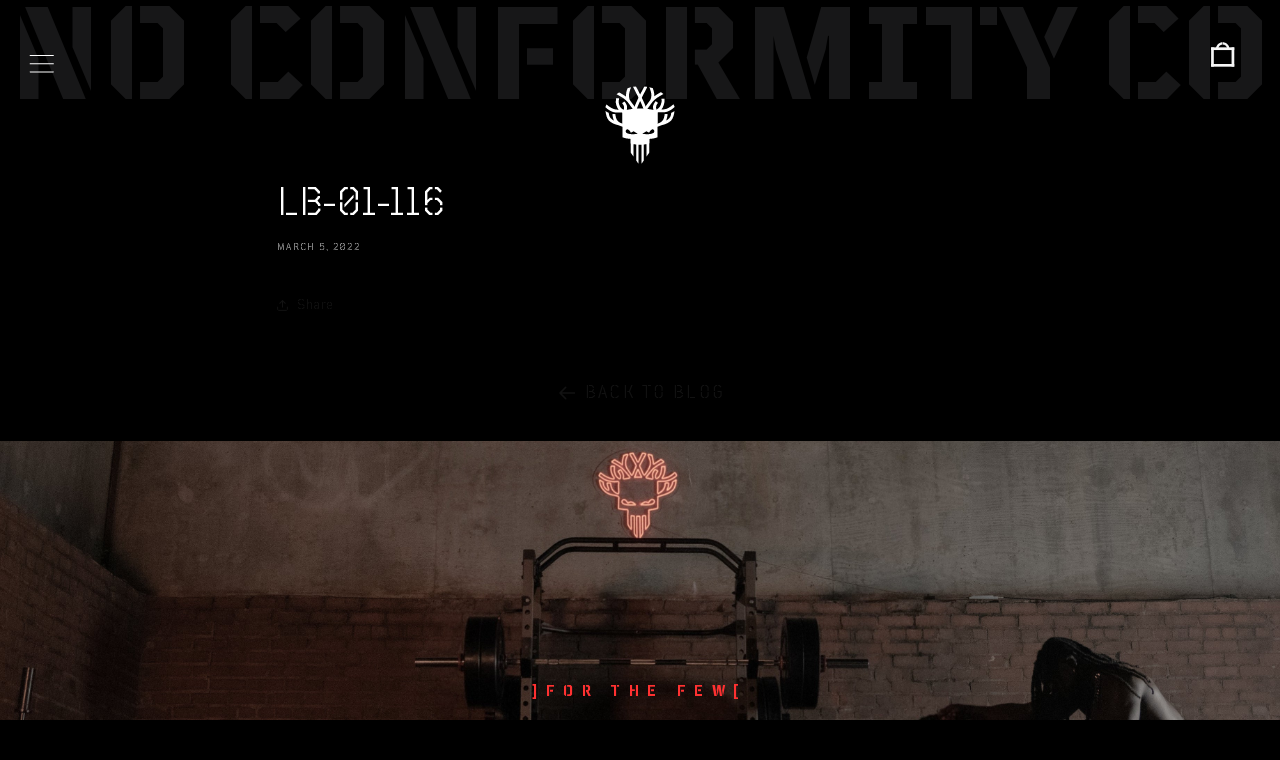

--- FILE ---
content_type: text/css
request_url: https://noconformity.co/cdn/shop/t/68/assets/style.css?v=132076281025476236581765963942
body_size: 9302
content:
/** Shopify CDN: Minification failed

Line 947:0 Unexpected "}"

**/
/* icon tee popup email  */
/* <div class="klaviyo-form-TVUxNi"></div> */
/* joggers lock email  */
/* <div class="klaviyo-form-WZPSqj"></div> */
/* noco arm trainer email  */
/* <div class="klaviyo-form-TWvMQE"></div> */

@font-face {
    font-family: 'TT Mussels';
    src: url('/cdn/shop/files/TTMussels-Regular.eot?v=1704803917');
    src: url('/cdn/shop/files/TTMussels-Regular.eot?v=1704803917?#iefix') format('embedded-opentype'),
        url('/cdn/shop/files/TTMussels-Regular.woff2?v=1704803917') format('woff2'),
        url('/cdn/shop/files/TTMussels-Regular.woff?v=1704803917') format('woff'),
        url('/cdn/shop/files/TTMussels-Regular.ttf?v=1704803917') format('truetype'),
    font-weight: normal;
    font-style: normal;
    font-display: swap;
}
@font-face {
    font-family: 'mussels-stencil';
    src: url('/cdn/shop/files/TTMusselsStencil-Bold_e03478af-2a83-4f28-bcaf-fe66bab00561.eot?v=1704806102');
    src: url('/cdn/shop/files/TTMusselsStencil-Bold_e03478af-2a83-4f28-bcaf-fe66bab00561.eot?v=1704806102?#iefix') format('embedded-opentype'),
        url('/cdn/shop/files/TTMusselsStencil-Bold_fd212ac8-8111-4444-a2f7-40f29da0c06e.woff2?v=1704806102') format('woff2'),
        url('/cdn/shop/files/TTMusselsStencil-Bold_efcbca4c-e0ea-47db-894c-6a5ed879a500.woff?v=1704806102') format('woff'),
        url('/cdn/shop/files/TTMusselsStencil-Bold_97ee82d5-c5a7-4bc4-9c63-10ac193d8829.ttf?v=1704806102') format('truetype'),

    font-weight: bold;
    font-style: normal;
    font-display: swap;
}
@font-face {
    font-family: 'TT Mussels';
    src: url('/cdn/shop/files/TTMussels-Bold.eot?v=1710512032');
    src: url('/cdn/shop/files/TTMussels-Bold.eot?v=1710512032?#iefix') format('embedded-opentype'),
        url('/cdn/shop/files/TTMussels-Bold.woff2?v=1710512031') format('woff2'),
        url('/cdn/shop/files/TTMussels-Bold.woff?v=1710512032') format('woff'),
        url('/cdn/shop/files/TTMussels-Bold.ttf?v=1710512032') format('truetype');
    font-weight: bold;
    font-style: normal;
    font-display: swap;
}
body.klaviyo-prevent-body-scrolling,
body.page-index.klaviyo-prevent-body-scrolling {
    overflow: visible !important;
}
.product s.price-item.price-item--regular {
    color: #fff;
}
.product .price .price-item {
    color: #fff;
}
.price__sale s {
    color: #fff !important;
}
.price__sale.asdf .product .price .price-item
{
    color: #ff3131!important;
}
.product .price .price-item {
    font-size: 14px !important;
    font-weight: 600 !important;
}
.product span.badge.price__badge-sale.color-scheme-4 {
    display: none;
}
.card-information .price.price--on-sale {
    display: flex;
    color: #fff;
}
.card-information span.price-item.price-item--regular{
    color: #fff;
}
.global_popup {
    background: #000;
    text-align: center;
    position: fixed;
    bottom: 0;
    border: 2px solid #FF3131;
    width: 100%;
    /* opacity: 0; */
    visibility: hidden;
    transition: opacity 0.4s ease, visibility 0.4s ease;
    max-width: 626px;
    margin: 0 auto;
    top: 50%;
    left: 50%;
    transform: translate(-50%, -50%);
    z-index: 9999;
    display: none;
    align-items: center;
    justify-content: center;
    height: 355px;
}

input#email_01K9BYEPY3QMC92Z58A3BE5KMQ, input#email_01K9BYVVV786TXZEWVMFA04KTH {
    padding-left: 0 !important;
}
svg.needsclick.kl-private-reset-css-Xuajs1 {
    padding-left: 0 !important;
}
button.needsclick.go3205535555.kl-private-reset-css-Xuajs1 {
    height: 39px;
    margin-top: 15px;
}
.global_popup.active {
  display: flex;

  visibility: visible;
}
.close-popup {
    position: absolute;
    top: 10px;
    right: 10px;
    font-size: 30px;
    background: none;
    border: none;
    color: #ff3131;
    cursor: pointer;
}
.global_popup .red_text {
    letter-spacing: 4px;
    font-weight: 700;
    font-size: 15px;
    line-height: 100%;
    letter-spacing: 32%;
    text-align: center;
    text-transform: uppercase;
    color: #FFFFFF;
}
.global_popup .p_text {
    font-weight: 700;
    font-size: 9.5px;
    line-height: 100%;
    letter-spacing: 2px;
    text-align: center;
    text-transform: uppercase;
    color: #fff;
    font-family: 'TT Mussels Stencil';
}
.global_popup .p_text_red {
    font-weight: 700;
    font-size: 9.5px;
    line-height: 100%;
    letter-spacing: 3px;
    text-align: center;
    text-transform: uppercase;
    color: #FF3131;
}


.cart-drawer .cart-items, .cart-drawer tbody, .cart-item__name, .product-option, .cart-drawer .product-option dd, .product-option,
.cart-drawer .totals, .totals>h2, .cart-drawer .tax-note, .drawer__heading, .cart-drawer .cart-items thead tr {
    font-family: 'TT Mussels';
}
 .cart-item__name, .totals>h2, .totals__total-value, .cart-drawer .cart__checkout-button {
    font-weight: bold;
}
.cart-drawer .cart__checkout-button {
    font-family: 'TT Mussels Stencil';
}
.cart-drawer .tax-note a {
    color: #fff;
}
 .page-product\.hybrid-wear .swatch-image.swatch-group-selector.swatch-selected {
    border: 3px solid #fd0f0f!important;
}
 .page-product\.hybrid-wear .swatch-image.swatch-group-selector {
    border: 3px solid transparent;
}
.page-product\.hybrid-wear variant-swatch-king div.swatch-preset-720400 .swatch-image, variant-swatch-king div.swatch-preset-720400 .swatch-custom-image {
    grid-template-columns: auto;
    justify-content: center;
}
 .page-product\.hybrid-wear variant-swatch-king div.swatch-preset-720400 .star-set-image{
    background-color: transparent !important;
    border-width:0px !important
}
body.gradient.page-page\.mobile-landing-page main#MainContent {
    height: 100vh;
    overflow-y: scroll;
    scroll-snap-type: y mandatory;
    -webkit-overflow-scrolling: touch;
}
@media screen and (min-width: 1500px) {
    .collection slider-component.slider-mobile-gutter.page-width-desktop {
        max-width: 100%;
    }
}
.swatch-option-name {
    font-weight: bold;
    color: #fff;
    text-transform: uppercase;
}
@media screen and (max-width: 749px) {
    .collection .grid__item:only-child {
        flex: 0 0 100%;
        max-width: 50% !important;
    }
}
.popup_sec .section-header.shopify-section-group-header-group {
    z-index: 2;
}
body.gradient.page-page\.mobile-landing-page .shopify-section {
    scroll-snap-align: start;
}
.page-product\.noco-arm-trainer .product-form__input {
    max-width: max-content !important;
    position: unset;
}
.js details[open].menu-opening>.menu-drawer, details[open].menu-opening>.menu-drawer__submenu {
    top: 0px;
}
div#shopify-section-main-password-header {
    display: none;
}
.header__icon--menu[aria-expanded=true]:before {
    top: 0;
    background: transparent;
}
span.gf-close-canvas svg path {
    fill: #ff3333 !important;
}
.js .menu-drawer {
    height: 100vh !important;
}
svg.icon.icon-close {
    left: 356px;
    z-index: 9;
    color: #ff3131;
    top: 18px;
    height: 22px !important;
    width: 22px !important;
}
.menu-drawer__utility-links {
    background-color: #000;
}
.menu-drawer__account {
    gap: 5px;
}
    .cart-drawer__empty-content .button {
        font-weight: 700;
    }
/* Popup base */
.popup-modal {
  position: fixed;
  inset: 0;
  display: none;
  align-items: center;
  justify-content: center;
  z-index: 9999;
  background: #00000085;
}
.popup-modal.active {
  display: flex;
}
.collection .card-wrapper .price .price-item {
    margin: 0;
}
.popup-overlay {
  position: absolute;
  inset: 0;
  background: rgba(0,0,0,0.6);
}
.popup-body {
    font-size: 13px;
    line-height: 1.6em;
    letter-spacing: 0.02em;
    color: #ffffffbf;
    font-weight: 400;
    font-family: 'TT Mussels';
}
.enter-site-button span {
    letter-spacing: 0;
}
.product-media-modal__dialog .global-media-settings--no-shadow {
    height: 100vh;
    object-fit: contain;
}
.popup-content {
    position: relative;
    background: rgba(0, 0, 0);
    max-width: 860px;
    width: 90%;
    padding: 5rem;
    border-radius: 0;
    z-index: 1;
    animation: fadeInUp .3s ease;
    box-shadow: unset;
    text-align: left;
    border: 5px solid #e42f2f;
}
.popup-close {
    position: absolute;
    top: 5px;
    color: #e42f2f;
    right: 12px;
    background: none;
    border: none;
    font-size: 24px;
    cursor: pointer;
    z-index: 999999;
}
 .menu-drawer__utility-links {
        display: none;
    }
@keyframes fadeInUp {
  from { opacity: 0; transform: translateY(20px); }
  to { opacity: 1; transform: translateY(0); }
}
.product-popup-block .popup-trigger span {
    position: absolute;
    z-index: 99;
    right: 10px;
}
.product-popup-block .popup-trigger span svg path {
    stroke: #fff;
}
.product-popup-block {
    display: flex;
    justify-content: left;
    align-items: flex-start;
    gap: 15px;
    margin: 0!important;
}
svg.icon.icon-hamburger {
    width: 40px !important;
    height: 40px !important;
}
.product .svg-wrapper img {
    height: 22px;
}
.product .slider-button {
    width: 34px;
    height: 34px;
}
.page-terms-and-conditions main#MainContent, .page-privacy-policy main#MainContent, .page-shipping-policy main#MainContent{
    padding-top: 64px;
    padding-bottom: 30px;
    font-family: 'TT Mussels';
    text-transform: uppercase;
    /* font-weight: 600; */
}
.footer-block__details-content a {
    color: #fff;
}
.main-page-title {
    font-family: 'TT Mussels';
    font-size: 32px;
    font-weight: 700;
}
.gf-block-title .h3 span, body>#gf-tree .gf-filter-header>div.gf-filter-heading, .theme-store-id-887.spf-layout-theme #gf-tree .gf-label:not(.gf-label-skeleton){
    font-size: 9pt !important;
    font-family: 'TT Mussels Stencil' !important;
    letter-spacing: 0.333em;
    color: #fff;
    font-weight: 700;
    text-transform: uppercase;
}
.border_btm_none{
    border: none !important;
}
.page-product\.lift-kits-new-square .product__info-wrapper .swatch-custom-image .star-set-image {
    height: 150px !important;
}
span.pre_order_text{
    display: none;
}
.page-product\.noco-arm-trainer span.pre_order_text {
    display: block;
    font-size: 8.2pt !important;
    text-transform: uppercase;
    color: #fff !important;
    font-weight: 700;
}
.phase_block {
    font-family: 'TT Mussels';
}
.dispatch_date {
    text-transform: uppercase;
    padding-bottom: 13px;
    letter-spacing: 0.120em;
    font-weight: 700;
}
.page-product\.lift-kits-new-square .product__info-wrapper div#swatch-option2 ul {
    flex-wrap: wrap;
}
body>#gf-tree .gf-option-block {
    padding: 25px 15px!important;
}
.footer-block__details-content a:hover {
    color: #fff;
}
   .js .menu-drawer__menu li {
        margin-bottom: 46px !important;
    }
    .menu-drawer__navigation {
    padding: 81px 31px 0!important;
}
.page-terms-and-conditions main#MainContent p, .page-privacy-policy main#MainContent p, .page-shipping-policy main#MainContent p{
    font-size: 14px !important;
}
.page-privacy-policy main#MainContent .rte p,  .page-shipping-policy main#MainContent p, .page-privacy-policy span{
    font-size: 14px !important;
}

.page-product\.noco-arm-trainer span.badge.price__badge-sale {
    display: none;
}
.page-product\.noco-arm-trainer .price__sale .price-item {
    color: #ff3131;
    font-weight: 700;
}

.page-product\.noco-arm-trainer .related-products .price__sale {
    display: none;
}

.page-privacy-policy main#MainContent .rte h1{
    display: none;
}
.main-page-title {
    text-align: center;
}
.swatch-view-custom-image .swatch-custom-image.swatch-selector.swatch-allow-animation {
    grid-template-columns: auto;
}
.page-product\.lifting_template div#swatch-option1 {
    display: none;
}
.first_access a.popup-trigger {
    width: 100%;
    background: #fb3131;
    justify-content: center;
    min-height: 44px;
    font-size: 8.2pt;
    text-transform: uppercase;
    max-width: 100%;
}
.popup-body video#shopify-video {
    width: 100%;
    height: 550px;
}
.page-product\.hybrid-wear div#swatch-option1 {
    display: none;
}
.first_access {
    border-top: 0;
    text-transform: uppercase;
}
.first_access .popup-body {
    text-align: center;
}
.first_access .popup-body .red_text {
    color: #e42f2f;
    font-size: 8.2pt;
    letter-spacing: 0.333em;
}
.first_access .p_text {
    color: #fff;
    font-size: 6.5pt;
    letter-spacing: 0.120em;
    white-space: nowrap;
}
.text-uppercase{
     text-transform: uppercase;
}
.first_access svg {
    display: none;
}
.popup-body video.autoplay-video.my-custom-class, .popup-body iframe {
    width: 100%;
    height: 350px;
        border: 0;
}
.page-product\.wrist-wrap-square variant-swatch-king div.swatch-preset-720400 ul.swatch-view {
    gap: 0 !important;
}
.product-popup-block .popup-trigger {
    display: flex;
    align-items: center;
    justify-content: space-between;
    color: #fff;
    width: 50%;
    max-width: 292px;
    text-align: left;
    padding: 11px 15px 10px;
    background: #28282b;
    position: relative;
    font-size: 14px;
    font-weight: 600;
    letter-spacing: .333em;
    text-decoration: none;
    white-space: nowrap;
    box-shadow: unset;
    border: unset;
    font-family: 'TT Mussels Stencil';
}
   .cart-drawer__warnings .drawer__close {
        left: -85%;
    }
a.popup-trigger_url {
    display: flex;
    align-items: center;
    justify-content: space-between;
    color: #fff;
    width: 50%;
    text-align: left;
    padding: 11px 15px 10px;
    background: #28282b;
    position: relative;
    font-size: 14px;
    font-weight: 600;
    letter-spacing: .333em;
    text-decoration: none;
    white-space: nowrap;
    box-shadow: unset;
    border: unset;
    font-family: 'TT Mussels Stencil';
}
   .cart-drawer__empty-content {
        text-transform: uppercase;
    }
/* .collection__title.title-wrapper.title-wrapper--no-top-margin.page-width {
    margin: 0;
} */

 .newsletter-form__button {
        margin-top: 7px !important;
    }
.newsletter__subheading strong {
    color: #ff3131;
    text-transform: uppercase;
    letter-spacing: .575em;
    font-size: 15px;
    margin-bottom: 16px !important;
    display: inline-block;
}
/* New Css start */
.popup-content.WATCH.IT.WORK {
    padding: 30px;
    max-width: unset;
    width: unset;
}
.product__tax.caption {
    display: none;
}
form#product-form-installment-template--17941734391947__main {
    display: none;
}
.tab-content {
    text-transform: uppercase;
}
.related-products .loox-rating{
    display: none;
}
.d-none {
    display: none;
}
.page-product\.hybrid-wear ul.swatch-view.swatch-view-image {
        display: grid;
        grid-template-columns: 1fr 1fr 1fr;
    }
.wear_first_section .collection-content {
    position: absolute;
    top: 35%;
    left: 50%;
    transform: translate(-50%, -50%);
}
.product.Wrist.Wraps .swatch-custom-image.swatch-selector.swatch-allow-animation {
    grid-template-columns: auto;
}
/* .mobile_coll_section.mob_coll_first {
    position: absolute;
    top: 0;
} */
.mobile_collections {
    margin-top: -145px;
}
.mobile_collections .color-scheme-1.isolate.gradient {
    background: transparent;
}
variant-swatch-king div.swatch-preset-720400 .swatch-custom-image {
    grid-template-columns: 1fr !important;
}
.swatch-image.swatch-selector.swatch-selected {
    border: 3px solid red;
}
variant-swatch-king div.swatch-preset-720400 .star-set-image {
    border-width: 0 !important;
}
.page-product\.lift-kits-new variant-swatch-king div.swatch-preset-720400 .swatch-custom-image {
    display: block;
}
.page-product\.lifting_template variant-swatch-king div.swatch-preset-720400 .swatch-custom-image {
    display: block;
}
variant-swatch-king div.swatches div.swatch-preset-720400 li.swatch-view-item.swatch-item-unavailable div.star-set-image::after {
    background-color: transparent !important;
}
.product--LIFT_KIT\/ICON .product__info-wrapper .swatch-custom-image .star-set-image {
    height: 150px !important;
}
.product--LIFT_KIT\/ICON .product__info-wrapper variant-swatch-king ul.swatch-view li{
    border: 1px solid #fff;
}
#swatch-option2 .star-set-btn div.swatch-button-title-text {
    width: 100% !important;
}
@media screen and (min-width: 750px) {
     .backpack_collection .collection__title.title-wrapper.title-wrapper--no-top-margin.page-width {
        margin: 0;
    }
    .product__column-sticky {
        top: 15rem !important;
    }
    .sticky_center_line{
        margin-left: 0 !important;
    }
    .product__title.title_flex {
        border-bottom: 1px solid #ffff;
        padding-bottom: 25px;
    }
    div#price-template--18695550894219__main {
        width: 25%;
        margin-left: auto;
    }   
    .price.price--large.price--show-badge {
        border-bottom: unset!important;
        position: relative;
        display: flex;
        width: 100%;
        justify-content: flex-end;
    }
}
.sticky_center_line{
    position: relative;
}
.sticky_center_line::before {
    border-left: 1px solid #fff;
    display: inline-block;
    content: '';
    width: 2px;
    height: 95%;
    position: absolute;
    left: -45.5px;
}
/* @media (max-width: 1440px){
    .sticky_center_line:before {
    left: -69.5px;
    }
} */
.summary-text span {
    color: #fff;
}
/* New Css end */
.page-collection .card__heading {
    text-transform: uppercase;
}
variant-swatch-king div.swatch-preset-720400 .swatch-image-wrapper{
    border-width: 0 !important;
}
@media screen and (min-width: 990px) {
    .underline-links-hover:hover a {
        text-decoration-color: #ff3333 !important;
    }
}
.gf-filter-trigger {
    left: 43px;
}
.shopify-section-header-sticky sticky-header {
    background: #00000000 !important;
    z-index: 9999;
}
.card__heading {
    text-transform: uppercase;
}
.page-index .header__icons, .page-index  svg.icon.icon-hamburger {
   display: none;
} 
 .page-index .header__heading-logo-wrapper img{
    opacity: 0;
 }
/* .page-index .header__icons, .page-index header-drawer {
   display: none;
} 
  */
  .sticky_new.page-index .header__icons, .sticky_new.page-index  svg.icon.icon-hamburger {
      display: block;
}
 .sticky_new.page-index .header__heading-logo-wrapper img{
     opacity: 1;
 }

.page-index .shopify-section-header-sticky .header__icons, .page-index .shopify-section-header-sticky header-drawer {
    display: block;
} 
.page-product\.wrist-wrap-square .product__info-wrapper .swatch-custom-image .star-set-image {
    height: 150px!important;
}
.page-product\.wrist-wrap-square  variant-swatch-king div.swatch-preset-720398 ul.swatch-view {
    flex-wrap: wrap;
}
.page-product\.lifting_template .swatch-custom-image.swatch-group-selector {
    grid-template-columns: auto;
}
.page-product .product-form__input {
    max-width: 11rem !important;
    position: unset;
}
.products-tabs {
    display: flex;
    justify-content: center;
    align-items: flex-start;
    text-align: center;
    gap: 15px;
    border-top: 1px solid lightgray;
    padding: 20px 0;
    margin: 0!important;
}
button#menu-btn {
    background: #ffffff;
    border: none;
    color: #fff !important;
    border-radius: 0;
}
.summary-text {
    color: #fff;
}
.fit_cue_title em {
    font-style: normal;
    font-size: 13px;
    line-height: 1.6em;
    letter-spacing: .02em;
    font-weight: 400;
    font-family: TT Mussels;
}
.menu-drawer__menu-item {
    font-weight: 700;
}
.footer-block__details-content.rte p {
    font-size: 13px !important;
}
.cart__remove-button button {
  background: none;
  border: none;
  color: #d00;
  cursor: pointer;
  padding: 0.5rem 1rem;
  font-size: 0.9rem;
}
@media screen and (min-width: 1600px) {
    .joggers_collection .grid--4-col-desktop .grid__item {
        width: calc(25% - var(--grid-desktop-horizontal-spacing) * 3 / 4);
        max-width: calc(22% - var(--grid-desktop-horizontal-spacing) * 3 / 4);
    }
}
.card__badge, span.badge.price__badge-sold-out.color-scheme-3 {
    display: none;
}
#flip {
    display: flex;
    align-items: center;
    justify-content: space-between;
    color: #fff;
    width: 50%;
    text-align: left;
    padding: 11px 15px 10px;
    background: #28282b;
    position: relative;
    font-size: 14px;
  font-weight:600;
  letter-spacing: 0.333em;
    text-decoration: none;
  white-space: nowrap;
}
.tab-heading-block svg path {
    stroke: #606062;
}
.tab-heading-block span {
    display: flex;
}
.tab-content {
    display: none;
}
.product__info-wrapper .swatch-custom-image .star-set-image {
    width: 100% !important;
    height: 50px !important;
    background-repeat: no-repeat;
    background-size: cover;
    background-position: center;
    background-color: transparent;
    border: none;
}
svg.icon.icon-close {
        left: 342px;
}
.drawer__inner-empty p.cart__login-title.h3, .drawer__inner-empty p.cart__login-paragraph {
    display: none;
}

.swatch-custom-image.swatch-group-selector.swatch-selected {
    border: 3px solid #fd0f0f !important;
}
.swatch-custom-image.swatch-selected {
    border: 3px solid #fd0f0f !important;
}
#swatch-option1 li {
    border: none;
    background: #000 !important;
}
#swatch-option2 li {
    border: none;
    background: #000 !important;
}
.klaviyo-form input::placeholder {
    text-align: center !important;
}
.page-product\.icon-tee-lock ul.swatch-view.swatch-view-image {
    display: grid;
    grid-template-columns: 1fr 1fr 1fr 1fr 1fr;
}
.page-product\.wrist-wrap variant-swatch-king div.swatch-preset-720400 .star-set-image {
    height: 50px;
    background-position: center;
    background-color: #28282b;
    border: none;
}
.card.card--standard.card--media {
    position: relative;
}
.card-information s.price-item.price-item--regular{
    color: #ff3131;
}
.lock_icon {
    position: absolute;
    right: 15px;
    z-index: 9;
    bottom: 60px;
    width: 40px;
    height: 40px;
}
.lock_icon img{
    max-width: 100%;
}
.page-product\.wrist-wrap .swatch-image.swatch-selector.swatch-allow-animation.swatch-selected {
    border: 3px solid red;
}
.page-product\.icon-tee-lock variant-swatch-king div.swatch-preset-720400 .star-set-image {
    height: 110px;
    width: 110px;
    border: unset !important;
}
body .shopify-payment-button .apple-pay--light{
    background: red !important;
}
.page-product\.wrist-wrap-square variant-swatch-king div.swatch-preset-720400 li .star-set-image {
    background: #28282b;
    background-position: center;
    background-size: contain;
}
.shopify-payment-button .apple-pay--light{
    background: red !important;
}
.page-product\.joggers-lock variant-swatch-king div.swatch-preset-720400 .star-set-image {
    border: unset !important;
}
.page-product\.noco-arm-trainer .product-media-container.media-type-image.media-fit-cover.global-media-settings {
    position: relative;
}
.page-product\.icon-tee-lock .product-media-container.media-type-image.media-fit-cover.global-media-settings {
    position: relative;
}
.page-product\.joggers-lock .product--TACTICAL_JOGGERS\/RUST .product-media-container.media-type-image.media-fit-cover.global-media-settings::before {
     position: absolute;
    content: '';
    background: url('/cdn/shop/files/lock-icon.png?v=1759834616');
    background-repeat: no-repeat;
    background-size: cover;
    width: 80px;
    height: 80px;
    bottom: 20px;
    right: 20px;
    z-index: 99;
}
.product.TACTICAL_JOGGERS variant-swatch-king div.swatches div.swatch-preset-720400 ul.swatch-view li:last-child .swatch-image-wrapper{
    position: relative;
}
.product.TACTICAL_JOGGERS variant-swatch-king div.swatches div.swatch-preset-720400 ul.swatch-view li:last-child .swatch-image-wrapper:before {
    position: absolute;
    content: "";
    background: url('/cdn/shop/files/lock-icon-new.png?v=1763721218');
    background-repeat: no-repeat;
    background-size: cover;
    width: 40px;
    height: 40px;
    top: 50%;
    left: 50%;
    z-index: 99;
    background-size: contain;
    transform: translate(-50%, -50%);
}
.page-product\.icon-tee-lock .product-media-container.media-type-image.media-fit-cover.global-media-settings::before {
    position: absolute;
    content: '';
    background: url('/cdn/shop/files/lock-icon.png?v=1759834616');
    background-repeat: no-repeat;
    background-size: cover;
    width: 80px;
    height: 80px;
    bottom: 20px;
    right: 20px;
    z-index: 99;
}
.go3176171171 span {
    font-size: 11px !important;
}
.product.TACTICAL_JOGGERS ul.swatch-view.swatch-view-image {
    display: grid !important;
    grid-template-columns: 1fr 1fr 1fr;
    row-gap: 10px !important;
    width: 55%;
}

@media (max-width: 767px){
    .product.TACTICAL_JOGGERS variant-swatch-king div.swatch-preset-720400 .star-set-image {
    height: 60px;
    width: 60px;
    }
    .collection-link-home {
    text-align: center!important;
    display: flex!important;
    align-items: center!important;
}
}
    .product.TACTICAL_JOGGERS variant-swatch-king div.swatches div.swatch-preset-720400 ul.swatch-view li:last-child .swatch-image-wrapper:before {
    width: 20px;
    height: 20px;
    }
    .go3176171171 span {
  font-size: 9px !important;
}
}
.product-form__quantity {position: absolute;right: 0;bottom: 2px;}

.custom-relative {
    position: relative;
}
.quantity__button:focus-visible, .quantity__input:focus-visible {
    background-color: unset !important;
    border: none !important;
    outline: none;
    box-shadow: none;
}
.quantity:after{box-shadow: none !important; border:none;}
.lifting-wrapper quantity-input.quantity {
    height: 56px;
    max-width: 100%;
}
.quantity:before {
    background: #28282b !important;}
quantity-input.quantity {
    border-color: #7d7d7d;
    display: grid
;
    grid-template-columns: 1fr 2fr;
    place-content: center;
    grid-auto-flow: dense;
    direction: rtl;
    place-items: center;
    max-width: 112px;
    height: 50px;
}
button.quantity__button[name="minus"] {
    border-bottom: 1px solid #000;
}
.product-form__input price-per-item, .price-per-item__container {
    background: #28282b;
}
button#loadMore {
    background: #28282b;
    color: #fff;
    /* font-family: 'TT Mussels Stencil' !important; */
    border: none;
    border-radius: 0;
    letter-spacing: 2px;
    text-transform: uppercase;
}
.quantity__button {
    border-left: 1px solid #000;
    margin: 0 !important;
    padding: 3px 0;
}
.quantity__input {
    position: relative;
    top: 50%;
}
.product-form__quantity .form__label {
    margin-bottom: .6rem;
    font-size: 12px;
}
#swatch-option2 .swatch-button {
    background: #28282b !important;
    border: none;
    border-radius: 0 !important;
}
.swatch-button.swatch-selector.star-set-btn.swatch-selected {
    border: 2px solid #fd0f0f !important;
}
.swatch-button.swatch-selector.star-set-btn {
    border: 2px solid #28282b !important;
}
div#swatch-option1 ul {
    display: flex;
    gap: 7px;
}
div#swatch-option2 ul {
    display: flex;
    gap: 7px;
}
 .product--LIFT_KIT\/ICON .product__info-wrapper div#swatch-option2 ul {
        flex-wrap: wrap;
    }
    .product--WRIST_WRAPS\/ICON variant-swatch-king div.swatches div.swatch-preset-720400 ul.swatch-view li {
        border: 1px solid #fff !important;
    }
    variant-swatch-king div.swatches div.swatch-preset-720400 ul.swatch-view li {
        background: #28282b;
        border: 1px solid #fff;
    }
.page-product\.wrist-wrap-square variant-swatch-king div.swatch-preset-720400 ul.swatch-view li.swatch-view-item {
    border: 1px solid #fff !important;
}
    .page-product\.wrist-wrap variant-swatch-king div.swatches div.swatch-preset-720400 ul.swatch-view li {
        border: 1px solid #fff !important;
    }
    .page-product\.wrist-wrap ul.swatch-view.swatch-view-custom-image {
        row-gap: 0 !important;
        gap: 0 !important;
    }
    a#more-payment-options-link {
        display: none;
    }
    .page-product\.wrist-wrap-square .product__info-wrapper .swatch-custom-image .star-set-image {
        height: 130px!important;
    }
variant-swatch-king div.swatch-preset-720398 div.star-set-btn {
    border-radius: 0 !important;
}
.swatch-button-title-text {
    background: #28282b !important;
    border: none !important;
}
#swatch-option2 .star-set-btn div.swatch-button-title-text {
    color: #6A6A6A;
    background-color: #fff;
    text-decoration-color: #6A6A6A;
    text-transform: none;
    font-size: 12px;
    font-weight: inherit;
    border-bottom: 0px solid #000;
    padding: 8px;
    width: 40px;
    height: 40px;
    display: flex;
    justify-content: center;
    align-items: center;
    color: #fff;
}
#swatch-option1 .star-set-btn div.swatch-button-title-text {
    color: #6A6A6A;
    background-color: #fff;
    text-decoration-color: #6A6A6A;
    text-transform: none;
    font-size: 12px;
    font-weight: inherit;
    border-bottom: 0px solid #000;
    padding: 8px;
    width: 40px;
    height: 40px;
    display: flex;
    justify-content: center;
    align-items: center;
    color: #fff;
}
div.swatches.hover-enabled div.swatch-preset-720400 li.swatch-view-item:hover .star-set-image:before {
    opacity: 1;
    transform: none;
}
.star-set-image:before {
    display: none;
}
.swatch-custom-image.swatch-group-selector {
    grid-template-columns: auto;
}
ul.swatch-view li{margin:0 !important;}
body .swatch-custom-image.swatch-group-selector {
    padding: 0 !important;
    border: none !important;
}
.page-product\.lifting_template ul.swatch-view li {
    border: 1px solid #fff;
    background: #28282b;
}
#swatch-option1 li, #swatch-option2 li {
   background: #28282b !important;
}
.page-product\.noco-arm-trainer .metafield-rich_text_field ol, .page-product\.noco-arm-trainer .metafield-rich_text_field ul {
    padding-left: 12px;
}
ul.swatch-view.swatch-view-custom-image {
    display: grid !important;
    grid-template-columns: 1fr 1fr 1fr;
  row-gap: 10px !important;
}
.swatch-preset-720400 .star-set-image {
    border-width: 0px;
}
.swatch-custom-image.swatch-group-selector {
    padding: 10px !important;
}
.lifting-wrapper .swatch-image, .lifting-wrapper .swatch-custom-image {
    grid-template-columns: auto;
    padding: 0 !important;
}
.lift-cont-desk {
    display: none!important;
}
img.size-info {
    max-width: 250px;
}
.page-index variant-swatch-king {
    display: none;
}
.return_policy_wrap {
    text-transform: uppercase;
    font-size: 12px;
        letter-spacing: 0.333em;
}
.shopify-section-header-hidden {
    top: 0 !important;
}
.products-tabs svg path {
    stroke: #606062;
}
.products-tabs span {
    display: flex;
}
.product-card-wrapper variant-swatch-king {
    display: none;
}
body .header__icon svg {
    height: 25px !important;
    width: 25px !important;
}


.header__icons {
    padding-right: 2.8rem;
}
header-drawer {
    margin-left: 0.8rem;
}
cart-remove-button .icon-remove {
    color: #fff;
}
.newsletter__subheading p {
    font-size: 11px;
    text-transform: uppercase;
    margin-top: 0;
    margin-bottom: 0;
    color: #fff;
}
.newsletter__subheading {
    margin-bottom: 46px;
}
.newsletter__wrapper .newsletter-form__field-wrapper .field-1 input {
    font-size: 11px;
}
.footer-block__details-content.rte p {
    font-size: 13px;
}
small.copyright__content {
    letter-spacing: 0.333em;
}
.panel p {
    text-transform: uppercase;
    font-size: 14px;
}
.reviews_heading h2.rich-text__heading{
  margin: 0 !important;
    background: #28282bc4;
    display: inline;
    padding: 9px 20px;
    font-size: 16px;
    font-weight: 800;
    text-transform: uppercase;
    letter-spacing: 0.800em;
    color: #ff3131;
}
.reviews_heading h2.rich-text__heading::after{
  display: none;
}
.fit_cue_title {
    margin: 0 !important;
    display: inline-block;
    padding: 9px;
    background: #29282b;
}
.fit_cue_title p {
    margin: 0!important;
    color: #ff3131 !important;
    font-size: 13px!important;
    letter-spacing: .02em !important;
    line-height: 1.6em;
    font-weight: 400;
    font-family: TT Mussels;
}
@media (max-width: 1440px) {
a#cart-icon-bubble {
    position: relative;
}
  body a#cart-icon-bubble svg {
  position: absolute;
    top: 5px;
      left: 35%;
  }
}

@media (max-width: 1300px) {
a#cart-icon-bubble {
  position: relative;
}
  body a#cart-icon-bubble svg {
    position: absolute;
    top: 0px;
    left: 50%;
}
}
@media (max-width: 1200px) {
body a#cart-icon-bubble svg {
    position: absolute;
    top: -7px;
    left: 29px;
}
}
@media (max-width: 1080px) {
body a#cart-icon-bubble svg {
  position: absolute;
        top: -11px;
        left: 35px;
}}
@media (max-width: 991px) {
body a#cart-icon-bubble svg {
    position: absolute;
    top: -10px;
    left: 90%;
    width: 20px!important;
    height: 20px!important;
}
}
@media (max-width: 989px) {
body a#cart-icon-bubble svg {
    position: absolute;
    top: 8px;
    left: 90%;
    width: 20px!important;
    height: 20px!important;
}
}
@media (max-width: 800px) {
    body a#cart-icon-bubble svg {
        position: absolute;
        top: -3px;
        left: 100%;
        width: 25px!important;
        height: 25px!important;
    }
}
@media (max-width: 767px) {
    .gf-theme-version-15.offcanvas-open #gf-tree {
        left: 0 !important;
        right: unset !important;
    }
}
@media (max-width: 767px) {
    div#rich-text-01K9SS7MS6D1135S6X5CD0ZS5N p span,
    div#rich-text-01K9SS7MSDYTAB54X3294A8MKF p span,
    div#rich-text-01K9SS7MTBPX7V7C9JSZRBXQH0 p span {
        font-size: 7px !important;
    }
    div#rich-text-01K9SS7MTBPX7V7C9JSZRBXQH0 p span {
        font-size: 7px !important;
        font-weight: 700 !important;
    }
    div#rich-text-01K9SS7MT4ZY5NMBTV40X7BCWZ h2 span,
    div#rich-text-01K9SS7MRZEYHB6BNQ9S6ZESMX p span {
        font-size: 12px !important;
    }
    .global_popup {
        text-align: center;
        position: fixed;
        bottom: 0;
        border: 0;
        background: #ff3131;
        clip-path: polygon(10% 0, 90% 0, 100% 15%, 100% 100%, 0 100%, 0 15%);
        box-shadow: 0 0 20px rgba(255, 0, 0, 0.4);
        width: 100%;
        visibility: hidden;
        transition: opacity 0.4s ease, visibility 0.4s ease;
        max-width: 626px;
        margin: 0 auto;
        top: unset;
        left: unset;
        transform: unset;
        z-index: 9999;
         height: auto;
    } 
    div#rich-text-01K9Q5KCF65QERG3AQFAY6K7S0 P SPAN {
        FONT-SIZE: 7PX !IMPORTANT;
        letter-spacing: 1px;
    }
    .needsclick.kl-private-reset-css-Xuajs1 div#rich-text-01K9Q5KCGSHANT8YTXSHQTFM0D span,
    .needsclick.kl-private-reset-css-Xuajs1 div#rich-text-01K9Q5KCGSHANT8YTXSHQTFM0D p span {
        font-size: 6px !important;
        letter-spacing: 2px;
    }
    .needsclick.kl-private-reset-css-Xuajs1 div#rich-text-01K97K79Q3ZQ1DC38WTZ8MQE1N p span,
    div#rich-text-01K97K79RFMEVS8R4ZEXVSPR8Y h2 span {
        font-size: 11px !important;
    }
    button.needsclick.go3205535555.kl-private-reset-css-Xuajs1 {
        height: 39px;
    }
    .inner_block_popup {
        background: #000;
        width: 100%;
        clip-path: polygon(10% 0,90% 0,100% 15%,100% 100%,0 100%,0 15%);
        position: relative;
        top: 3px;
        padding-top: 20px;
        padding-bottom: 20px;
    }
    .popup-open main#MainContent:before {
        background: #28282bb3!important;
        position: absolute;
        content: "";
        top: 0;
        left: 0;
        width: 100%;
        height: 100%;
        z-index: 99;
    }
    .inner_block_popup img {
      max-width: 46px !important;
    }
    .popup-open .global_popup{
         z-index: 9999 !important;
     }
    .close-popup {
        top: 10px;
        right: 30px;
    }   
    .global_popup .red_text {
        font-size: 9.5px;
        letter-spacing: 4px;
    }
    .global_popup .p_text {
        font-size: 7px;
        letter-spacing: 1px;
    }
    .global_popup .p_text_red {
        font-size: 6.5px;
        letter-spacing: 2px;
    }
    .re-form {
        margin: 0 !important;
    }    
    .page-product\.lifting_template .product .product__title {
        margin-bottom: 2px !important;
        padding-bottom: 5px !Important;
    }
    .shopify-block.shopify-app-block {
        padding: 4px 0 7px!important;
    }
    .shopify-block.shopify-app-block:last-child {
        border-bottom: unset !important;
        padding: 4px 0 0 !important;
    }
     .product span.loox-rating-label {
        color: #fff;
        font-size: 9px!important;
        font-weight: bold;
        letter-spacing: 2px;
    }
     .mobile_coll_section div#imageSection {
      height: 82vh !important; 
      background-size: cover !important;
      background-repeat: no-repeat !important;
    }
    .enter-site-button{
      font-size: 14px !important;
          padding: 2px 5rem 2px 5rem !important;
    }
    body.gradient.page-page\.mobile-landing-page .header__heading-logo-wrapper img {
        top: 25px;
        max-width: 70%;
    }
    body.gradient.page-page\.mobile-landing-page .header__icon svg, body.gradient.page-page\.mobile-landing-page a#cart-icon-bubble svg {
        height: 15px!important;
        width: 15px!important;
    }
    body.gradient.page-page\.mobile-landing-page #mob-wear-coll .collection-link-home {
        height: 85%;
    }
   
    
    span.gf-summary {
    margin-left: 100px;
    }
    body a#cart-icon-bubble svg {
        position: absolute;
        top: 0px;
        left: 111%;
        height: 20px !important;
        width: 20px !important;
    }
}
.product__title.title_flex {
    display: flex;
    align-items: center;
    justify-content: space-between;
    gap: 15px;
}
.WEAR2, .LIFT4, .PACK6 {
    display: none !important;
}
footer .WEAR2, footer .LIFT4, footer .PACK6 {
    display: none !important;
}
@media (max-width: 749px) {
    .inner_block_popup img {
    padding-top: 20px;
}

    .page-product\.icon-tee-lock .product-media-container.media-type-image.media-fit-cover.global-media-settings:before,
    .page-product\.noco-arm-trainer .product-media-container.media-type-image.media-fit-cover.global-media-settings::before,
    .page-product\.joggers-lock .product-media-container.media-type-image.media-fit-cover.global-media-settings::before{
        width: 50px;
        height: 50px;
        bottom: 10px;
        right: 10px;
    }
    .product-popup-block .popup-trigger span {
        top: 3px;
    }
    .product-popup-block .popup-trigger span svg {
        width: 14px;
    }
    .WEAR1, .LIFT3, .PACK5 {
       display: none !important;
    }
    .WEAR2, .LIFT4, .PACK6 {
        display: block !important;
    }
    footer .WEAR2, footer .LIFT4, footer .PACK6 {
         display: block !important;
    }
    footer .WEAR1, footer .LIFT3, footer .PACK5 {
       display: none !important;
    }
    .product--LIFT_KIT\/ICON .product__info-wrapper div#swatch-option2 ul {
        flex-wrap: wrap;
    }
    .product--LIFT_KIT\/ICON .product__info-wrapper div#swatch-option2 ul span {
        font-size: 10px !important;
    }
    .product--LIFT_KIT\/ICON .product__info-wrapper .swatch-custom-image .star-set-image {
        height: 100px!important;
    }
    .video-box.mobile-video-box a span {
        font-size: 11pt !important;
    }
   
 
    .drawer__inner-empty p.cart__login-title.h3 {
        display: none;
    }
    .drawer__inner-empty p.cart__login-paragraph {
        display: none;
    }
 


    .product-popup-block.block-6 {
        border-top: 0;
        padding-top: 0;
    }
    .product__title.title_flex {
        display: flex;
        flex-direction: row;
        justify-content: space-between;
        align-items: center;
        padding-bottom: 0;
    }
    .product__info-container>*+* {
        margin: 10px 0 !important;
    }
    .product__info-container .product-form, .product__info-container .product__description, .product__info-container .icon-with-text {
        margin: 0px 0 !important;
    }
    .price.price--large.price--show-badge {
        border-bottom: unset !important;
    }
      .page-page\.mobile-landing-page .loox-rating {
      display: none;
  }
   .menu-drawer {
       width: 30rem !important;
     }
     
     .product-popup-block {
        padding: 10px 0;
        gap: 10px;
        justify-content: space-between;
    }
    .section-template--18721236517003__rich_text_wCTBzM-padding {
    padding-top: 40px !important;
    padding-bottom: 10px !important;
    }
    span.badge.price__badge-sold-out.color-scheme-3 {
        display: none;
    }
    .page-product\.noco-arm-trainer span.badge.price__badge-sold-out.color-scheme-3 {
        background: transparent;
        border: 0;
        text-transform: uppercase;
    }
    .page-product\.noco-arm-trainer .product .price .badge {
        margin-top: 0;
    }
    .page-product\.noco-arm-trainer .product-popup-block.block-8 {
        border-bottom: 1px solid #fff;
        border-top: 0;
        padding-top: 0;
    }
    .page-product\.noco-arm-trainer  p.product__text.text_block-3 {
        padding-top: 12px;
        font-size: 8.2pt;
        font-weight: 700;
        letter-spacing: 0.333em;
    }
    .page-product\.noco-arm-trainer  p.product__text.text_block-4.text-uppercase.inline-richtext {
        font-size: 7pt;
        padding-top: 5px;
        letter-spacing: .100em;
        padding-bottom: 10px;
        white-space: nowrap;
    }
    .dispatch_date {
        text-transform: uppercase;
        padding-bottom: 7px;
        padding-top: 7px;
        font-size: 7.5pt;
        letter-spacing: 0.120em;
        font-weight: 700;
    }
    .product__info-wrapper .swatch-custom-image .star-set-image {
        height: 30px !important;
    }
    svg.loox-icon {
        width: 7px !important;
    }
    .loox-rating.loox-widget {
    font-size: 7.8px !important;
    }
    variant-swatch-king .swatches {
    margin-top: 0 !important;
    }
    variant-swatch-king div.swatch-preset-720400 ul.swatch-view {
    margin-top: 2px !important;
    }
    span.loox-rating-label {
        font-size: 5.5pt;
        color: #fff;
    }
    .enter-site-button {
        font-size: 14px;
    }
    .page-index .wear_first_section, .page-index .collection,
    .page-index .home-banner-collection, .page-index .join-section, .page-index .newsletter, .page-index .footer  {
        display: none !important;
    }
  body a#cart-icon-bubble svg {
    position: unset;
    /* height: 20px !important;
    width: 20px !important; */
    }
    .header__icons {
        padding-right: 0;
    }
    .product.product--small.product--left.product--stacked {
        display: block!important;
    }
    .tab-heading-block .tab, #flip {
      letter-spacing: 1px !important;
      white-space: nowrap;
  }
  .product-grid {
    overflow-x: scroll;
  }
  .block-featured_collection_jHUgmD-padding {
    padding-bottom: 0 !important;
    }
    .product-form__submit {
    font-size: 8.2pt;
    }
}
/* .needsclick.kl-private-reset-css-Xuajs1 {
    display: none !important;
} */
@media (max-width:480px){
    div#rich-text-01K9BYVVTN1QVFPF3MKQ7S0ASH p span, div#rich-text-01K9BYVVTYPFD8X3EZJ0TKYQXB p span,
    div#rich-text-01K9BYVVW6CWE9Z650J73CFJVM p span {
        font-size: 7px !important;
    }
    div#rich-text-01K9BYVVTD7E10HJ1ZVMEK72JE p span, div#rich-text-01K9BYVVVX4ZMTGQDPXB4D2FJD h2 span {
        font-size: 11px !important;
    }
    .collection .price {
        line-height: 6px !important;
    }
    .lock_icon {
    right: 0;
    bottom: 36px;
    width: 20px;
    height: 20px;
    }
    .page-product\.hybrid-wear ul.swatch-view.swatch-view-image {
        display: grid;
        grid-template-columns: 1fr 1fr 1fr;
    }
    .page-product\.hybrid-wear variant-swatch-king div.swatch-preset-720400 .star-set-image {
        height: 100px;
        width: 100px;
    }
    .page-product\.wrist-wrap ul.swatch-view.swatch-view-custom-image {
    grid-template-columns: 1fr 1fr;
    }
    .page-product\.wrist-wrap .product__info-wrapper .swatch-custom-image .star-set-image {
        height: 60px!important;
    }
    .page-product\.icon-tee-lock variant-swatch-king div.swatch-preset-720400 .star-set-image {
        height: 70px;
        width: 70px;
        border: unset!important;
    }
    .page-product\.joggers-lock variant-swatch-king div.swatch-preset-720400 .star-set-image {
        height: 70px;
        width: 70px;
        border: unset!important;
    }
    svg.icon.icon-close {
        left: 260px;
    }
    div#mob-pack-coll {
        padding-bottom: 100px !important;
    }
    #mob-lift-coll .collection__title.title-wrapper {
        width: 90.5%;
    }
    #mob-pack-coll .collection__title.title-wrapper {
        width: 90.5%;
    }
    .popup-content {
        width: 85%;
        padding: 5rem 2rem;
    }
    .product-popup-block.block-5 {
        padding-bottom: 0 !important;
    }
    .page-product\.hybrid-wear .product .shopify-block.shopify-app-block {
        display: none;
    }
    .drawer__inner {
    max-width: 30rem !important;
    }
    cart-drawer.drawer {
    background-color: transparent;
    }
    .cart-count-bubble {
    background-color: rgb(255 49 49);
    }
    .cart-count-bubble span {
    line-height: 16px;
    }
    .header-img.landscape img[data-v-4ad1eae3] {
        width: 22%!important;
        height: auto!important;
        margin: 0 auto !important;
        display: flex!important;
    }
    .page-product\.lift-kits-new-square .product__info-wrapper .swatch-custom-image .star-set-image {
        height: 130px !important;
    }
    span.product__media-icon.motion-reduce.quick-add-hidden.product__media-icon--lightbox {
        display: none;
    }
    variant-swatch-king .swatch-single {
        margin-bottom: 0 !important;
    }
    ul.swatch-view.swatch-view-custom-image {
        margin-bottom: 0 !important;
    }
    .product .product__title .price .price-item {
    font-size: 11px !important;
    line-height: 22px;
    }
    .product svg.loox-icon {
        width: 13px!important;
        height: 2em;
    }
     p.product__text.block-2.text-uppercase.inline-richtext {
        font-size: 8.2pt;
        font-weight: 900;
    }
    p.product__text.block-3.text-uppercase.inline-richtext {
        font-size: 7.2pt;
    }
    span.swatch-option-name, label.swatch-label.swatch-label-button, .swatch-label.swatch-label-button, .product-form__input .form__label, .swatch-label.swatch-label-custom-image, variant-swatch-king div.swatch-preset-720400 label.swatch-label .swatch-variant-name {
        font-size: 7.5px !important;
    }
    .reviews_heading h2.rich-text__heading, .related-products__heading.inline-richtext.h2 {
    letter-spacing: 0.333em;
    color: #ff3131;
    font-size: 7.8pt !important;
    padding: 5px 6px 5px 16px !important;
    text-align: center !important;
    }
    .product__title h1{
        font-size: 6.8pt !important;
        padding: 5px 6px 5px 9px !important;
        text-align: center !important;
    }
    .swatch-button-title-text span {
        font-size: 7.5pt !important;
    }
    .product .returns {
        font-size: 5.5pt;
        padding-bottom: 8px;
         padding-top: 8px;
    }
    .popup-body video#shopify-video {
        height: 76vh;
    }
    .popup-body .metafield-rich_text_field ul {
        padding-left: 0;
        margin: 5px 0;
    }
    a.popup-trigger_url {
        padding: 7px 15px;
    font-size: 7.5pt;
    }
    .product .price__regular {
        font-size: 8.2pt;
    }
    .product .product__title {
    margin-bottom: 2px!important;
    margin-top: 15px;
    border-bottom: 1px solid #fff;
    padding-bottom: 5px;
    }
    .page-product\.noco-arm-trainer .product .product__title {
        margin-top: 15px;
        border-bottom: 0;
        padding-bottom: 0;
        margin-bottom: 0px !important;
    }
    .page-product\.noco-arm-trainer .shopify-block.shopify-app-block {
        border-bottom: 1px solid #fff;
    }
    .page-product\.noco-arm-trainer span.pre_order_text {
    padding-top: 5px;
    }
    .product .price.price--large.price--show-badge {
        padding-top: 5px !important;
    padding-bottom: 0 !important;
    }
    .product .price .badge, .product .price__container {
    margin-top: -6px;
    font-size: 8.2pt;
    }
    .product .product__info-container>*+* {
        margin: 0 !important;
    }
    .product .card__information * {
    font-size: 6.8pt!important;
    letter-spacing: 1.95px;
    }
    .related-products {
    padding-bottom: 40px!important;
    }
    .return_policy_wrap {
    font-size: 6.5px;
    padding-bottom: 5px;
    padding-top: 8px;
    letter-spacing: 0.50pt;
    }
    .gf-refine-toggle-mobile{
        width: unset !Important;
    }
    .gf-filter-trigger {        
        left: 6.5% !important;
    }
    span.gf-summary {
    display: none;
    }
    .gf-filter-trigger .gf-refine-toggle-mobile span {
        font-size: 4.8pt!important;
        letter-spacing: 0.333em !important;
        padding: 10px 30px !important;
    }
    .gf-refine-toggle-mobile span, span#gf-mobile-refine-toggle {
        height: 20px !important;
    }
    .newsletter__subheading p {
        font-size: 7.8pt;
        letter-spacing: 0.212em  !important;
    }
    .newsletter__wrapper .newsletter-form__field-wrapper .field-1 input {
        font-size: 7.2pt;
        letter-spacing: 0.333em;
    }
    .mobile_collections {
        margin-top: -100px;
    }
    div#mob-lift-coll .mobile_collections, div#mob-pack-coll .mobile_collections {
        margin-top: -107px;
    }
    #mob-wear-coll .mobile_collections {
        padding-bottom: 180px;
    }
    body .card__inner.color-scheme-2.gradient.ratio {
        --ratio-percent: 90% !important;
    }
    .collection .slider--tablet.product-grid {
        scroll-padding-left: 10px;
        gap: 12px;
    }
    .page-product\.icon-tee-lock .popup-body ul {
        padding-left: 0;
    }
     .collection__title.title-wrapper {        
         width: 88%;
    }
     slider-component.slider-mobile-gutter {
        width: 93%;
        margin-left: auto;
        margin-right: 0;
    }
    div#mob-wear-coll slider-component.slider-mobile-gutter {
    padding-left: 6px !important;
    }
    .card__badge .badge {
        font-size: 4.8pt;
        padding: 5px 10px;
    }
    div#collection-featured_collection_He7Fc9 slider-component.slider-mobile-gutter.page-width.page-width-desktop {
        padding-left: 6px;
    }
        button.slider-button.slider-button--prev {
            left: -31px !important;
        }

    .list-menu__item {
        color: #fff !important;
        letter-spacing: 3px !important;
        font-size: 12px !important;
        line-height: 1 !important;
        font-weight: 600;
    }
    .js .menu-drawer__menu li {
        margin-bottom: 46px !important;
    }
    .menu-drawer__navigation {
        padding: 81px 31px 0 !important;
    }
    .collection .slider.slider--tablet {
    margin-bottom: 0 !important;
    }
    .newsletter__subheading strong {
        margin-bottom: 0px!important;
    }
    .newsletter-form__button {
        font-size: 10px;
        margin-top: 7px !important;
        letter-spacing: 3.5px !important;
    }
    body.gradient.page-page\.mobile-landing-page .header__icon svg, body.gradient.page-page\.mobile-landing-page a#cart-icon-bubble svg {
        height: 22px !important;
        width: 22px !important;
    }
    #Details-menu-drawer-container summary svg {
        height: 15px !important;
        width: 15px !important;
    }
    #Details-menu-drawer-container summary svg.icon.icon-hamburger{
        height: 32px !important;
        width: 32px !important;
        top: 8px;
    }
    #mob-pack-coll .collection .grid__item {
        max-width: calc(43% - var(--grid-mobile-horizontal-spacing) / 2);
    }
    .header {
        padding: 12px 12px 0 12px!important;
    }
    .top-header-section {
        top: 5px!important;
    }
    .mobile_collections .color-scheme-1.isolate.gradient {
        padding-bottom: 0;
        padding-top: 0;
    }
    footer.footer.section-sections--17941734490251__footer-padding {
    padding-top: 6px;
    }
    .bottom-footer-logo img {
        max-width: 125px!important;
    }
    .footer-block__image-wrapper {
        max-width: min(100%, 50px) !important;
    }
    .footer__blocks-wrapper.grid.grid--1-col.grid--2-col.grid--4-col-tablet {
        margin-bottom: 0;
    }
    .newsletter-row {
        margin-top: 175px !important;
    }
    .footer .grid {
        display: grid!important;
        grid-template-columns: .3fr 1fr 1fr 0.5fr!important;
    }
    ul.footer-block__details-content li a{
        font-size: 6pt !important;
        justify-content: flex-start !important;
        text-align: left;
        letter-spacing: 2px !important;
        line-height: 1 !important;
    }
    ul.footer-block__details-content li {
        line-height: normal;
        margin-bottom: 2px;
    }
    .footer-block.grid__item {
        margin: 0 !important;
    }
    .footer-block__details-content.rte p {
        text-align: left;
        font-size: 8px !important;
        line-height: 14px !important;
    }
    .footer__content-bottom {
        display: flex;
        flex-direction: column-reverse;
        gap: 0 !important;
    }
    small.copyright__content {
        font-size: 6px !important;
    }
    .footer__content-top {
        padding-bottom: 0 !important;
        padding-left: 1rem !important;
        padding-right: 1rem !important;
    }
    .bottom-footer-logo {
        padding: 0 !important;
    }
    .border-top-section{
        display: none !important;
    }
    .footer-block__details-content {
        margin-bottom: 0 !important;
    }
    .footer__copyright {
        margin-top: 0 !important;
    }
    .mobile-video-box .enter-site-button {
        color: #fff !important;
    }
    .header__heading-logo-wrapper {
        opacity: 0;
    }
    .page-index .header__heading-logo-wrapper {
        opacity: 1;
    }
    .card__information * {
        font-size: 3.5pt!important;
        letter-spacing: 0.95px;
        white-space: nowrap;
    }
    .product-grid {
        margin-top: 9px !important;
    }
    .grid--peek.slider .grid__item:first-of-type {
        margin-left: 0.5rem;
    }
    :root{
        --grid-mobile-horizontal-spacing: 12px;
    }
    .product-grid{
        column-gap: var(--grid-mobile-horizontal-spacing);
    }
   .card__information {
        padding: 8px 0 14px !important;
    }
   
  .product-form__input price-per-item, .price-per-item__container {
    background: #28282b;
    max-width: 112px;
    }
    .isolate.reviews_heading .rich-text__wrapper {
        padding: 0;
        letter-spacing: 0;
    }

    .isolate.reviews_heading .rich-text__wrapper .rich-text__heading {
        letter-spacing: 5px;
    }
    /* .product-form__quantity {
        position: relative !important;
    } */
   .header-top-spacing {
    height: 32px !important;
    }
    #mob-wear-coll .collection-content {
    height: 140px;
    }
   #Details-menu-drawer-container summary svg.icon.icon-close {
    height: 20px !important;
    width: 20px !important;
    }
    .product slider-component.slider-mobile-gutter {
    width: 105%;
    }
    .collection-content img {
        max-width: 835px !important;
        width: 100% !important;
    }     
    span.swatch-option-name, label.swatch-label.swatch-label-button, .swatch-label.swatch-label-button, .product-form__input .form__label, .swatch-label.swatch-label-custom-image, variant-swatch-king div.swatch-preset-720400 label.swatch-label .swatch-variant-name  {
        font-size: 7.5pt !important;
    }
    #swatch-option2 .star-set-btn div.swatch-button-title-text{
        font-size: 7.5pt !important;
    }
    #swatch-option1 .star-set-btn div.swatch-button-title-text{
        font-size: 7.5pt !important;
    }
    .product-popup-block.block-6 {
        padding-top: 10px !important;
    }
    .product-popup-block {
        padding: 10px 0 !important;
    }
    .product-popup-block.block-7 {
        padding-top: 0 !important;
    }
    .page-product\.noco-arm-trainer .product-popup-block.block-7 {
        padding-top: 10px !important;
        margin-top: 10px;
        padding-bottom: 0 !important;
    }
    .page-product\.noco-arm-trainer .product-popup-block.block-5 {
        padding-bottom: 10px !important;
    }
    .page-product\.icon-tee-lock variant-swatch-king .swatches {
        margin-bottom: 2px !important;
    }
     .page-product\.icon-tee-lock variant-swatch-king .swatch-view {
        margin: 0 !important;
    }
    .related-products .card__information * {
        font-size: 6pt!important;
        letter-spacing: 1.95px;
    }
    span.badge.price__badge-sold-out.color-scheme-3 {
        font-size: 7.5pt !important;
        font-weight: 700;
        letter-spacing: 1.3pt;
    }
    .page-product\.noco-arm-trainer .product-popup-block.block-9 {
        border-top: 0;
        border-bottom: 1px solid #fff;
    }
    .collection-content p {
        margin-bottom: 0;
    }
    #mob-wear-coll.mobile_coll_section div#imageSection {
      height: 420px!important;
      background-size: cover !important;
      background-repeat: no-repeat !important;
    }
    .product-grid-container .card__information {
    padding: 6px 0 10px!important;
    }
    ul#gf-products li {
        padding: 4px 4px 10px 4px !important;
    }    
    .mobile_coll_section div#imageSection {
        height: 460px !important;
        background-size: cover !important;
        background-repeat: no-repeat!important;
        background-position: center center !important;
    }
    div#mob-pack-coll div#imageSection {
        height: 440px!important;
    }

    variant-swatch-king div.swatch-preset-720398 ul.swatch-view {
        margin-top: 0!important;
    }
    .product-form__quantity {
        bottom: -2px;
    }
    quantity-input.quantity {
        height: 35px!important;
    }
    .custom-relative .price-per-item__container {
        height: 43px;
    }
    .product-popup-block .popup-trigger {
        padding: 7px 15px 7px;
        font-size: 7.5pt;
        max-width: 100%;
    }
}

@media (max-width: 440px) {
    
    #mob-wear-coll.mobile_coll_section div#imageSection {
        height: 44vh !important;
    }
    #mob-wear-coll .mobile_collections {
        margin-top: -75px;
    }
    .gf-filter-trigger {        
        left: 5% !important;
    }
    .newsletter__wrapper {
        height: 621px !important;
    }
    .top-header-section h3{
        font-size: 6.7em !important;
    }
    .shop_mobile_bg {
    max-width: 360px !important;
    }
    
}
@media (max-width: 400px) {
    .product-form__quantity {
        position: relative !important;
    } 
    .gf-filter-trigger {
        left: 2%!important;
    }
    .newsletter__wrapper {
        height: 554px !important;
    }
     .mobile_coll_section div#imageSection {
      height: 353px!important; } 
}

@media (max-width:390px){
    .product .slider.slider--mobile {
        height: 290px;
    }
}

@media (max-width:375px){
    .newsletter-row {
    margin-top: 0 !important;
    }
    .newsletter__wrapper {
        height: 532px !important;
    }
    /* body.gradient.page-page\.mobile-landing-page .collection-link-home {
        margin-top: -230px;
    } */
    .top-header-section h3 {
        font-size: 5.9em !important;
    }
    /* body.gradient.page-page\.mobile-landing-page .mobile_collections {
        margin-top: -165px;
    }
    body.gradient.page-page\.mobile-landing-page .mobile_collections {
     margin-top: -165px;
    } */
   
}

--- FILE ---
content_type: image/svg+xml
request_url: https://noconformity.co/cdn/shop/files/logo.svg?v=1704785350&width=100
body_size: 2343
content:
<svg xmlns="http://www.w3.org/2000/svg" xmlns:xlink="http://www.w3.org/1999/xlink" width="1080" zoomAndPan="magnify" viewBox="0 0 810 809.999993" height="1080" preserveAspectRatio="xMidYMid meet" version="1.0"><defs><clipPath id="c7a10122b1"><path d="M 319 12.132812 L 480 12.132812 L 480 326 L 319 326 Z M 319 12.132812 " clip-rule="nonzero"/></clipPath><clipPath id="0ac69b512c"><path d="M 333 12.132812 L 493 12.132812 L 493 326 L 333 326 Z M 333 12.132812 " clip-rule="nonzero"/></clipPath><clipPath id="ca8fad1a72"><path d="M 52.222656 132 L 443 132 L 443 381 L 52.222656 381 Z M 52.222656 132 " clip-rule="nonzero"/></clipPath><clipPath id="007dddfac0"><path d="M 369 135 L 757.972656 135 L 757.972656 378 L 369 378 Z M 369 135 " clip-rule="nonzero"/></clipPath></defs><path fill="#fff" d="M 390.871094 604.199219 L 390.871094 797.863281 L 389.898438 797.863281 L 368.207031 766.691406 L 368.207031 602.53125 C 359.65625 601.667969 350.332031 600.542969 339.964844 599.132812 L 339.964844 726.101562 L 310.191406 683.339844 L 310.191406 593.925781 L 308.738281 545.820312 C 280.140625 543.863281 254.539062 539.40625 227.664062 529.464844 L 225.386719 264.015625 C 350.855469 227.753906 459.136719 227.753906 584.578125 264.015625 L 582.332031 529.539062 C 555.457031 539.515625 529.855469 543.941406 501.257812 545.894531 L 499.804688 593.832031 L 499.804688 683.320312 L 470.03125 726.078125 L 470.03125 599.132812 C 459.660156 600.542969 450.394531 601.675781 441.789062 602.53125 L 441.789062 766.691406 L 420.097656 797.863281 L 419.125 797.863281 L 419.125 604.199219 C 409.566406 604.617188 400.425781 604.617188 390.871094 604.199219 Z M 428.84375 495.097656 C 457.855469 497.363281 503.960938 504.171875 540.125 485.847656 C 556.460938 476.675781 550.046875 447.226562 530.675781 448.292969 C 503.042969 447.707031 461.691406 470.679688 428.84375 495.128906 Z M 381.152344 495.097656 C 348.300781 470.648438 306.953125 447.675781 279.316406 448.261719 C 259.980469 447.269531 253.554688 476.675781 269.867188 485.847656 C 306.03125 504.171875 352.148438 497.363281 381.140625 495.097656 Z M 381.152344 495.097656 " fill-opacity="1" fill-rule="evenodd"/><g clip-path="url(#c7a10122b1)"><path fill="#fff" d="M 479.683594 16.742188 C 472.628906 32.59375 462.257812 52.402344 450.296875 75.28125 C 414.632812 143.472656 363.652344 240.980469 348.417969 325.207031 L 319.042969 325.207031 C 334.03125 234.488281 387.097656 132.933594 424.351562 61.726562 C 434.445312 42.484375 443.285156 25.527344 449.65625 12.324219 C 459.789062 13.4375 469.800781 14.910156 479.683594 16.742188 Z M 479.683594 16.742188 " fill-opacity="1" fill-rule="evenodd"/></g><g clip-path="url(#0ac69b512c)"><path fill="#fff" d="M 363.460938 12.132812 C 369.648438 24.738281 377.796875 40.324219 386.980469 57.886719 C 424.769531 130.132812 478.796875 233.496094 492.898438 325.207031 L 463.585938 325.207031 C 449.226562 240.125 397.230469 140.671875 361.023438 71.441406 C 349.9375 50.234375 340.230469 31.664062 333.230469 16.441406 C 343.191406 14.632812 353.269531 13.195312 363.460938 12.132812 Z M 363.460938 12.132812 " fill-opacity="1" fill-rule="evenodd"/></g><path fill="#fff" d="M 284.023438 177.832031 C 275.171875 167.140625 260.652344 153.246094 245.535156 140.78125 C 233.617188 130.914062 193.550781 107.640625 167.433594 93.6875 C 175.988281 87.0625 184.839844 80.777344 193.988281 74.832031 C 220.960938 89.59375 252.519531 108.484375 264.160156 118.085938 C 263.804688 113.433594 263.636719 108.699219 263.679688 103.910156 C 263.832031 91.667969 265.210938 79.566406 267.804688 67.601562 C 270.398438 55.640625 274.164062 44.054688 279.09375 32.851562 C 290.679688 28.761719 302.503906 25.195312 314.5625 22.160156 C 304.195312 47.914062 293.128906 86.066406 292.96875 104.144531 C 292.746094 126.734375 297.90625 147.214844 307.9375 160.921875 C 310.1875 163.664062 312.292969 166.511719 314.253906 169.472656 C 357.441406 228.042969 393.863281 277.441406 418.644531 325.238281 L 385.320312 325.238281 C 361.804688 283.226562 328.855469 238.648438 290.402344 186.492188 L 284.394531 178.34375 Z M 284.023438 177.832031 " fill-opacity="1" fill-rule="evenodd"/><path fill="#fff" d="M 535.082031 33.054688 C 543.269531 56.636719 549.652344 82.882812 549.824219 100.027344 C 549.867188 104.816406 549.707031 109.542969 549.34375 114.203125 C 559.582031 105.757812 588.394531 88.128906 615.886719 72.511719 C 625.039062 78.328125 633.949219 84.5 642.613281 91.027344 C 613.910156 107.136719 578.257812 128.441406 567.996094 136.996094 C 552.902344 149.492188 538.382812 163.378906 529.511719 174.027344 L 529.125 174.5625 L 523.117188 182.707031 C 483.492188 236.425781 449.761719 282.125 426.0625 325.304688 L 392.828125 325.304688 C 417.605469 276.34375 454.828125 225.882812 499.085938 165.828125 C 501.070312 162.796875 503.207031 159.882812 505.5 157.082031 C 515.527344 143.378906 520.679688 122.875 520.46875 100.359375 C 520.285156 81.191406 509.714844 45.9375 499.441406 22.320312 C 511.546875 25.335938 523.429688 28.914062 535.082031 33.054688 Z M 535.082031 33.054688 " fill-opacity="1" fill-rule="evenodd"/><g clip-path="url(#ca8fad1a72)"><path fill="#fff" d="M 192.996094 135.070312 C 190.183594 167.023438 186.132812 168.210938 194.246094 197.351562 C 200.746094 220.667969 214.300781 240.496094 240.554688 251.691406 C 249.878906 219.214844 239.367188 204.726562 224.359375 184.042969 L 223.953125 183.488281 L 247.71875 166.253906 L 248.125 166.820312 C 268.757812 195.246094 283.027344 214.925781 268.722656 260.691406 C 300.453125 270.546875 343.160156 286.765625 378.160156 307.332031 C 408.09375 324.960938 432.902344 346.128906 442.078125 370.148438 L 414.625 380.59375 C 408.144531 363.605469 388.089844 347.144531 363.3125 332.59375 C 324.921875 310.039062 276.1875 292.945312 245.71875 284.488281 C 242.15625 283.496094 238.738281 282.429688 235.464844 281.28125 C 221.023438 278.480469 207.777344 278.90625 194.554688 279.324219 C 155.984375 280.53125 117.414062 281.742188 52.375 223.382812 C 56.800781 214.46875 61.535156 205.742188 66.570312 197.214844 C 119.542969 244.003906 157.589844 250.503906 188.910156 250.140625 C 177.855469 237.171875 170.566406 221.855469 165.925781 205.242188 C 156.457031 171.246094 160.582031 167.066406 163.640625 132.621094 Z M 192.996094 135.070312 " fill-opacity="1" fill-rule="evenodd"/></g><g clip-path="url(#007dddfac0)"><path fill="#fff" d="M 587.367188 180.578125 L 586.960938 181.136719 C 571.996094 201.808594 561.441406 216.304688 570.753906 248.78125 C 597.019531 237.589844 610.574219 217.78125 617.0625 194.445312 C 625.1875 165.292969 625.5625 169.953125 622.761719 138 L 652.042969 135.464844 C 655.066406 169.921875 654.78125 168.265625 645.320312 202.25 C 640.679688 218.902344 633.378906 234.234375 622.292969 247.210938 C 654.117188 248.097656 687.03125 246.65625 742.941406 195.234375 C 748.121094 203.789062 752.988281 212.578125 757.535156 221.609375 C 693.394531 278.757812 655.027344 277.5625 616.734375 276.351562 C 603.5 275.925781 590.253906 275.507812 575.8125 278.308594 C 572.527344 279.484375 569.113281 280.554688 565.570312 281.515625 C 535.09375 289.992188 486.367188 307.085938 447.976562 329.621094 C 423.21875 344.171875 403.164062 360.625 396.664062 377.621094 L 369.222656 367.167969 C 378.382812 343.15625 403.144531 321.988281 433.140625 304.359375 C 468.160156 283.855469 510.855469 267.628906 542.5625 257.785156 C 528.292969 212.039062 542.5625 192.339844 563.1875 163.933594 L 563.59375 163.378906 Z M 587.367188 180.578125 " fill-opacity="1" fill-rule="evenodd"/></g><path fill="#fff" d="M 753.738281 263.664062 C 751.898438 293.597656 741.796875 335.714844 721.433594 357.941406 C 701.613281 379.589844 669.585938 397.023438 618.199219 408.902344 C 606.351562 414.449219 593.609375 418.671875 580.78125 422.957031 C 549.535156 433.328125 516.90625 444.199219 497.140625 482.652344 L 471.015625 469.246094 C 496.242188 420.070312 534.761719 407.242188 571.589844 395.058594 C 583.421875 391.121094 595.105469 387.253906 605.691406 381.789062 L 605.691406 381.640625 L 606.222656 381.523438 C 630.960938 368.695312 650.289062 346.984375 654.332031 295.359375 L 660.425781 294.898438 C 668.226562 294.324219 676.019531 293.746094 683.941406 292.65625 C 682.285156 322.019531 676.867188 343.96875 668.707031 360.816406 C 682.082031 354.015625 692.226562 346.4375 699.773438 338.175781 C 714.058594 322.589844 719.507812 303.742188 720.984375 282.734375 C 732.660156 277.679688 743.578125 271.324219 753.738281 263.664062 Z M 753.738281 263.664062 " fill-opacity="1" fill-rule="evenodd"/><path fill="#fff" d="M 56.265625 263.664062 C 58.105469 293.597656 68.195312 335.714844 88.5625 357.941406 C 108.390625 379.589844 140.421875 397.023438 191.808594 408.902344 C 203.652344 414.449219 216.34375 418.671875 229.222656 422.957031 C 260.449219 433.339844 293.109375 444.199219 312.851562 482.652344 L 338.980469 469.246094 C 313.75 420.070312 275.234375 407.242188 238.40625 395.058594 C 226.574219 391.121094 214.941406 387.253906 204.292969 381.789062 L 204.292969 381.640625 L 203.757812 381.523438 C 179.023438 368.695312 159.707031 346.984375 155.652344 295.359375 L 149.550781 294.898438 C 141.757812 294.324219 133.953125 293.746094 126.03125 292.65625 C 127.675781 322.019531 133.109375 343.96875 141.253906 360.816406 C 127.878906 354.015625 117.734375 346.4375 110.1875 338.175781 C 95.917969 322.589844 90.464844 303.742188 88.988281 282.734375 C 77.324219 277.679688 66.414062 271.324219 56.265625 263.664062 Z M 56.265625 263.664062 " fill-opacity="1" fill-rule="evenodd"/></svg>

--- FILE ---
content_type: text/javascript
request_url: https://cdn.starapps.studio/apps/vsk/noconformityco/data.js
body_size: 1013
content:
"use strict";"undefined"==typeof window.starapps_data&&(window.starapps_data={}),"undefined"==typeof window.starapps_data.product_groups&&(window.starapps_data.product_groups=[{"id":6542301,"products_preset_id":720400,"collections_swatch":"first_product_image","group_name":"Color Jogger","option_name":"Color","collections_preset_id":null,"display_position":"top","products_swatch":"first_product_image","mobile_products_preset_id":720400,"mobile_products_swatch":"first_product_image","mobile_collections_preset_id":null,"mobile_collections_swatch":"first_product_image","same_products_preset_for_mobile":true,"same_collections_preset_for_mobile":true,"option_values":[{"id":7826354995339,"option_value":null,"handle":"tactical_joggers-abyss","published":true,"swatch_src":null,"swatch_value":null},{"id":7826355781771,"option_value":null,"handle":"tactical_joggers-steel","published":true,"swatch_src":null,"swatch_value":null},{"id":7826356207755,"option_value":null,"handle":"tactical_joggers-rust","published":true,"swatch_src":null,"swatch_value":null}]},{"id":6542307,"products_preset_id":720400,"collections_swatch":"first_product_image","group_name":"Color Tees","option_name":"Color","collections_preset_id":null,"display_position":"top","products_swatch":"first_product_image","mobile_products_preset_id":720400,"mobile_products_swatch":"first_product_image","mobile_collections_preset_id":null,"mobile_collections_swatch":"first_product_image","same_products_preset_for_mobile":true,"same_collections_preset_for_mobile":true,"option_values":[{"id":7932768288907,"option_value":null,"handle":"icon_tee-carbon","published":true,"swatch_src":null,"swatch_value":null},{"id":7932768649355,"option_value":null,"handle":"icon_tee-cold-steel","published":true,"swatch_src":null,"swatch_value":null},{"id":7932768878731,"option_value":null,"handle":"icon_tee-oxide","published":true,"swatch_src":null,"swatch_value":null},{"id":7932769108107,"option_value":null,"handle":"icon_tee-sulphur","published":true,"swatch_src":null,"swatch_value":null},{"id":7932770123915,"option_value":null,"handle":"icon_tee-clay","published":true,"swatch_src":null,"swatch_value":null}]},{"id":3875090,"products_preset_id":720400,"collections_swatch":"first_product_image","group_name":"Lifting Belt","option_name":"Color","collections_preset_id":null,"display_position":"top","products_swatch":"custom_swatch","mobile_products_preset_id":720400,"mobile_products_swatch":"custom_swatch","mobile_collections_preset_id":null,"mobile_collections_swatch":"first_product_image","same_products_preset_for_mobile":true,"same_collections_preset_for_mobile":true,"option_values":[{"id":6774136569995,"option_value":"URBAN ARMY - Army Green/Orange Stitching","handle":"lifting-belt-urban-army","published":true,"swatch_src":"file","swatch_value":null},{"id":7257114673291,"option_value":"ARCTIC-OPS - Snow Camo/Red Stitching","handle":"noco-lifting-belt-artic-ops","published":true,"swatch_src":"file","swatch_value":null},{"id":7257114804363,"option_value":"INFRA-RED - Black/Red Stitching","handle":"noco-lifting-belt-infrared","published":true,"swatch_src":"file","swatch_value":null},{"id":7258848919691,"option_value":"ICON - Black/White Stitching","handle":"noco-lifting-belt-icon","published":true,"swatch_src":"file","swatch_value":null},{"id":7258849017995,"option_value":"OFF-GRID - Camo/Orange Stitching","handle":"lifting-belt-off-grid","published":true,"swatch_src":"file","swatch_value":null},{"id":7258849050763,"option_value":"VOLTAGE - Black/Orange Stitching","handle":"lifting-belt-voltage","published":true,"swatch_src":"file","swatch_value":null}]},{"id":4122358,"products_preset_id":720400,"collections_swatch":"first_product_image","group_name":"Lifting Kits","option_name":"[1] PICK A COLOR-WAY","collections_preset_id":null,"display_position":"top","products_swatch":"custom_swatch","mobile_products_preset_id":720400,"mobile_products_swatch":"custom_swatch","mobile_collections_preset_id":null,"mobile_collections_swatch":"first_product_image","same_products_preset_for_mobile":true,"same_collections_preset_for_mobile":true,"option_values":[{"id":7342975090827,"option_value":null,"handle":"noco™-lift-kits-new","published":true,"swatch_src":"file","swatch_value":null},{"id":7360176193675,"option_value":null,"handle":"copy-of-noco™-lift-kits-new","published":true,"swatch_src":"file","swatch_value":null},{"id":7368041070731,"option_value":null,"handle":"noco™-off-grid-lift-kit","published":false,"swatch_src":"file","swatch_value":null},{"id":7368041922699,"option_value":null,"handle":"noco™-infra-red-lift-kit","published":false,"swatch_src":"file","swatch_value":null},{"id":7368042512523,"option_value":null,"handle":"noco™-arctic-ops-lift-kit","published":false,"swatch_src":"file","swatch_value":null},{"id":7368043200651,"option_value":null,"handle":"noco™-voltage-lift-kit","published":false,"swatch_src":"file","swatch_value":null}]},{"id":3893275,"products_preset_id":720400,"collections_swatch":"first_product_image","group_name":"Lift pack","option_name":"Color","collections_preset_id":null,"display_position":"top","products_swatch":"first_product_image","mobile_products_preset_id":720400,"mobile_products_swatch":"first_product_image","mobile_collections_preset_id":null,"mobile_collections_swatch":"first_product_image","same_products_preset_for_mobile":true,"same_collections_preset_for_mobile":true,"option_values":[{"id":7256250056843,"option_value":null,"handle":"back-pack","published":true,"swatch_src":"file","swatch_value":null},{"id":7257097175179,"option_value":null,"handle":"noco-white-bag-pack","published":true,"swatch_src":"file","swatch_value":null}]},{"id":3893277,"products_preset_id":720400,"collections_swatch":"first_product_image","group_name":"Urban Pack","option_name":"Color","collections_preset_id":null,"display_position":"top","products_swatch":"first_product_image","mobile_products_preset_id":720400,"mobile_products_swatch":"first_product_image","mobile_collections_preset_id":null,"mobile_collections_swatch":"first_product_image","same_products_preset_for_mobile":true,"same_collections_preset_for_mobile":true,"option_values":[{"id":7256250679435,"option_value":null,"handle":"crossbody-bag","published":true,"swatch_src":"color","swatch_value":"#000000"},{"id":7257097797771,"option_value":null,"handle":"noco-crossbody-bag-red","published":true,"swatch_src":"color","swatch_value":"#FF0000"},{"id":7257097863307,"option_value":null,"handle":"noco-crossbody-bag-white","published":true,"swatch_src":"color","swatch_value":"#FFFFFF"}]}],window.starapps_data.product_groups_chart={"tactical_joggers-abyss":[0],"tactical_joggers-steel":[0],"tactical_joggers-rust":[0],"icon_tee-carbon":[1],"icon_tee-cold-steel":[1],"icon_tee-oxide":[1],"icon_tee-sulphur":[1],"icon_tee-clay":[1],"lifting-belt-urban-army":[2],"noco-lifting-belt-artic-ops":[2],"noco-lifting-belt-infrared":[2],"noco-lifting-belt-icon":[2],"lifting-belt-off-grid":[2],"lifting-belt-voltage":[2],"noco™-lift-kits-new":[3],"copy-of-noco™-lift-kits-new":[3],"noco™-off-grid-lift-kit":[3],"noco™-infra-red-lift-kit":[3],"noco™-arctic-ops-lift-kit":[3],"noco™-voltage-lift-kit":[3],"back-pack":[4],"noco-white-bag-pack":[4],"crossbody-bag":[5],"noco-crossbody-bag-red":[5],"noco-crossbody-bag-white":[5]});

--- FILE ---
content_type: image/svg+xml
request_url: https://noconformity.co/cdn/shop/files/logo.svg?v=1704785350&width=80
body_size: 2255
content:
<svg xmlns="http://www.w3.org/2000/svg" xmlns:xlink="http://www.w3.org/1999/xlink" width="1080" zoomAndPan="magnify" viewBox="0 0 810 809.999993" height="1080" preserveAspectRatio="xMidYMid meet" version="1.0"><defs><clipPath id="c7a10122b1"><path d="M 319 12.132812 L 480 12.132812 L 480 326 L 319 326 Z M 319 12.132812 " clip-rule="nonzero"/></clipPath><clipPath id="0ac69b512c"><path d="M 333 12.132812 L 493 12.132812 L 493 326 L 333 326 Z M 333 12.132812 " clip-rule="nonzero"/></clipPath><clipPath id="ca8fad1a72"><path d="M 52.222656 132 L 443 132 L 443 381 L 52.222656 381 Z M 52.222656 132 " clip-rule="nonzero"/></clipPath><clipPath id="007dddfac0"><path d="M 369 135 L 757.972656 135 L 757.972656 378 L 369 378 Z M 369 135 " clip-rule="nonzero"/></clipPath></defs><path fill="#fff" d="M 390.871094 604.199219 L 390.871094 797.863281 L 389.898438 797.863281 L 368.207031 766.691406 L 368.207031 602.53125 C 359.65625 601.667969 350.332031 600.542969 339.964844 599.132812 L 339.964844 726.101562 L 310.191406 683.339844 L 310.191406 593.925781 L 308.738281 545.820312 C 280.140625 543.863281 254.539062 539.40625 227.664062 529.464844 L 225.386719 264.015625 C 350.855469 227.753906 459.136719 227.753906 584.578125 264.015625 L 582.332031 529.539062 C 555.457031 539.515625 529.855469 543.941406 501.257812 545.894531 L 499.804688 593.832031 L 499.804688 683.320312 L 470.03125 726.078125 L 470.03125 599.132812 C 459.660156 600.542969 450.394531 601.675781 441.789062 602.53125 L 441.789062 766.691406 L 420.097656 797.863281 L 419.125 797.863281 L 419.125 604.199219 C 409.566406 604.617188 400.425781 604.617188 390.871094 604.199219 Z M 428.84375 495.097656 C 457.855469 497.363281 503.960938 504.171875 540.125 485.847656 C 556.460938 476.675781 550.046875 447.226562 530.675781 448.292969 C 503.042969 447.707031 461.691406 470.679688 428.84375 495.128906 Z M 381.152344 495.097656 C 348.300781 470.648438 306.953125 447.675781 279.316406 448.261719 C 259.980469 447.269531 253.554688 476.675781 269.867188 485.847656 C 306.03125 504.171875 352.148438 497.363281 381.140625 495.097656 Z M 381.152344 495.097656 " fill-opacity="1" fill-rule="evenodd"/><g clip-path="url(#c7a10122b1)"><path fill="#fff" d="M 479.683594 16.742188 C 472.628906 32.59375 462.257812 52.402344 450.296875 75.28125 C 414.632812 143.472656 363.652344 240.980469 348.417969 325.207031 L 319.042969 325.207031 C 334.03125 234.488281 387.097656 132.933594 424.351562 61.726562 C 434.445312 42.484375 443.285156 25.527344 449.65625 12.324219 C 459.789062 13.4375 469.800781 14.910156 479.683594 16.742188 Z M 479.683594 16.742188 " fill-opacity="1" fill-rule="evenodd"/></g><g clip-path="url(#0ac69b512c)"><path fill="#fff" d="M 363.460938 12.132812 C 369.648438 24.738281 377.796875 40.324219 386.980469 57.886719 C 424.769531 130.132812 478.796875 233.496094 492.898438 325.207031 L 463.585938 325.207031 C 449.226562 240.125 397.230469 140.671875 361.023438 71.441406 C 349.9375 50.234375 340.230469 31.664062 333.230469 16.441406 C 343.191406 14.632812 353.269531 13.195312 363.460938 12.132812 Z M 363.460938 12.132812 " fill-opacity="1" fill-rule="evenodd"/></g><path fill="#fff" d="M 284.023438 177.832031 C 275.171875 167.140625 260.652344 153.246094 245.535156 140.78125 C 233.617188 130.914062 193.550781 107.640625 167.433594 93.6875 C 175.988281 87.0625 184.839844 80.777344 193.988281 74.832031 C 220.960938 89.59375 252.519531 108.484375 264.160156 118.085938 C 263.804688 113.433594 263.636719 108.699219 263.679688 103.910156 C 263.832031 91.667969 265.210938 79.566406 267.804688 67.601562 C 270.398438 55.640625 274.164062 44.054688 279.09375 32.851562 C 290.679688 28.761719 302.503906 25.195312 314.5625 22.160156 C 304.195312 47.914062 293.128906 86.066406 292.96875 104.144531 C 292.746094 126.734375 297.90625 147.214844 307.9375 160.921875 C 310.1875 163.664062 312.292969 166.511719 314.253906 169.472656 C 357.441406 228.042969 393.863281 277.441406 418.644531 325.238281 L 385.320312 325.238281 C 361.804688 283.226562 328.855469 238.648438 290.402344 186.492188 L 284.394531 178.34375 Z M 284.023438 177.832031 " fill-opacity="1" fill-rule="evenodd"/><path fill="#fff" d="M 535.082031 33.054688 C 543.269531 56.636719 549.652344 82.882812 549.824219 100.027344 C 549.867188 104.816406 549.707031 109.542969 549.34375 114.203125 C 559.582031 105.757812 588.394531 88.128906 615.886719 72.511719 C 625.039062 78.328125 633.949219 84.5 642.613281 91.027344 C 613.910156 107.136719 578.257812 128.441406 567.996094 136.996094 C 552.902344 149.492188 538.382812 163.378906 529.511719 174.027344 L 529.125 174.5625 L 523.117188 182.707031 C 483.492188 236.425781 449.761719 282.125 426.0625 325.304688 L 392.828125 325.304688 C 417.605469 276.34375 454.828125 225.882812 499.085938 165.828125 C 501.070312 162.796875 503.207031 159.882812 505.5 157.082031 C 515.527344 143.378906 520.679688 122.875 520.46875 100.359375 C 520.285156 81.191406 509.714844 45.9375 499.441406 22.320312 C 511.546875 25.335938 523.429688 28.914062 535.082031 33.054688 Z M 535.082031 33.054688 " fill-opacity="1" fill-rule="evenodd"/><g clip-path="url(#ca8fad1a72)"><path fill="#fff" d="M 192.996094 135.070312 C 190.183594 167.023438 186.132812 168.210938 194.246094 197.351562 C 200.746094 220.667969 214.300781 240.496094 240.554688 251.691406 C 249.878906 219.214844 239.367188 204.726562 224.359375 184.042969 L 223.953125 183.488281 L 247.71875 166.253906 L 248.125 166.820312 C 268.757812 195.246094 283.027344 214.925781 268.722656 260.691406 C 300.453125 270.546875 343.160156 286.765625 378.160156 307.332031 C 408.09375 324.960938 432.902344 346.128906 442.078125 370.148438 L 414.625 380.59375 C 408.144531 363.605469 388.089844 347.144531 363.3125 332.59375 C 324.921875 310.039062 276.1875 292.945312 245.71875 284.488281 C 242.15625 283.496094 238.738281 282.429688 235.464844 281.28125 C 221.023438 278.480469 207.777344 278.90625 194.554688 279.324219 C 155.984375 280.53125 117.414062 281.742188 52.375 223.382812 C 56.800781 214.46875 61.535156 205.742188 66.570312 197.214844 C 119.542969 244.003906 157.589844 250.503906 188.910156 250.140625 C 177.855469 237.171875 170.566406 221.855469 165.925781 205.242188 C 156.457031 171.246094 160.582031 167.066406 163.640625 132.621094 Z M 192.996094 135.070312 " fill-opacity="1" fill-rule="evenodd"/></g><g clip-path="url(#007dddfac0)"><path fill="#fff" d="M 587.367188 180.578125 L 586.960938 181.136719 C 571.996094 201.808594 561.441406 216.304688 570.753906 248.78125 C 597.019531 237.589844 610.574219 217.78125 617.0625 194.445312 C 625.1875 165.292969 625.5625 169.953125 622.761719 138 L 652.042969 135.464844 C 655.066406 169.921875 654.78125 168.265625 645.320312 202.25 C 640.679688 218.902344 633.378906 234.234375 622.292969 247.210938 C 654.117188 248.097656 687.03125 246.65625 742.941406 195.234375 C 748.121094 203.789062 752.988281 212.578125 757.535156 221.609375 C 693.394531 278.757812 655.027344 277.5625 616.734375 276.351562 C 603.5 275.925781 590.253906 275.507812 575.8125 278.308594 C 572.527344 279.484375 569.113281 280.554688 565.570312 281.515625 C 535.09375 289.992188 486.367188 307.085938 447.976562 329.621094 C 423.21875 344.171875 403.164062 360.625 396.664062 377.621094 L 369.222656 367.167969 C 378.382812 343.15625 403.144531 321.988281 433.140625 304.359375 C 468.160156 283.855469 510.855469 267.628906 542.5625 257.785156 C 528.292969 212.039062 542.5625 192.339844 563.1875 163.933594 L 563.59375 163.378906 Z M 587.367188 180.578125 " fill-opacity="1" fill-rule="evenodd"/></g><path fill="#fff" d="M 753.738281 263.664062 C 751.898438 293.597656 741.796875 335.714844 721.433594 357.941406 C 701.613281 379.589844 669.585938 397.023438 618.199219 408.902344 C 606.351562 414.449219 593.609375 418.671875 580.78125 422.957031 C 549.535156 433.328125 516.90625 444.199219 497.140625 482.652344 L 471.015625 469.246094 C 496.242188 420.070312 534.761719 407.242188 571.589844 395.058594 C 583.421875 391.121094 595.105469 387.253906 605.691406 381.789062 L 605.691406 381.640625 L 606.222656 381.523438 C 630.960938 368.695312 650.289062 346.984375 654.332031 295.359375 L 660.425781 294.898438 C 668.226562 294.324219 676.019531 293.746094 683.941406 292.65625 C 682.285156 322.019531 676.867188 343.96875 668.707031 360.816406 C 682.082031 354.015625 692.226562 346.4375 699.773438 338.175781 C 714.058594 322.589844 719.507812 303.742188 720.984375 282.734375 C 732.660156 277.679688 743.578125 271.324219 753.738281 263.664062 Z M 753.738281 263.664062 " fill-opacity="1" fill-rule="evenodd"/><path fill="#fff" d="M 56.265625 263.664062 C 58.105469 293.597656 68.195312 335.714844 88.5625 357.941406 C 108.390625 379.589844 140.421875 397.023438 191.808594 408.902344 C 203.652344 414.449219 216.34375 418.671875 229.222656 422.957031 C 260.449219 433.339844 293.109375 444.199219 312.851562 482.652344 L 338.980469 469.246094 C 313.75 420.070312 275.234375 407.242188 238.40625 395.058594 C 226.574219 391.121094 214.941406 387.253906 204.292969 381.789062 L 204.292969 381.640625 L 203.757812 381.523438 C 179.023438 368.695312 159.707031 346.984375 155.652344 295.359375 L 149.550781 294.898438 C 141.757812 294.324219 133.953125 293.746094 126.03125 292.65625 C 127.675781 322.019531 133.109375 343.96875 141.253906 360.816406 C 127.878906 354.015625 117.734375 346.4375 110.1875 338.175781 C 95.917969 322.589844 90.464844 303.742188 88.988281 282.734375 C 77.324219 277.679688 66.414062 271.324219 56.265625 263.664062 Z M 56.265625 263.664062 " fill-opacity="1" fill-rule="evenodd"/></svg>